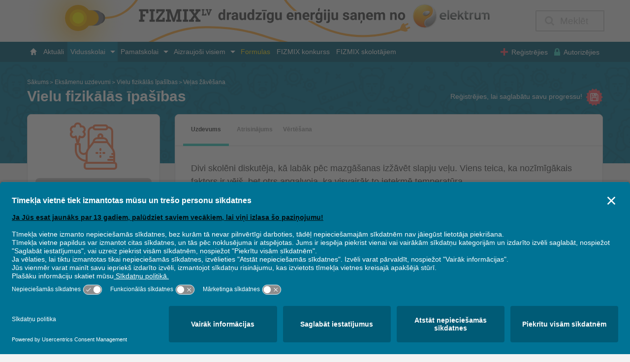

--- FILE ---
content_type: text/html; charset=UTF-8
request_url: https://www.fizmix.lv/eksamenu_uzdevumi/vielu-fizikalas-ipasibas-8/3212
body_size: 41426
content:
<!DOCTYPE html>
<html lang="lv" class="no-js" itemscope itemtype="https://schema.org/WebPage">
<head>
    <meta charset="utf-8">
<meta http-equiv="X-UA-Compatible" content="IE=edge">
<meta name="viewport" content="width=device-width, initial-scale=1">
<meta name="facebook-domain-verification" content="knsf040phvexis72gfi8ov77xgwxmh" />
<meta property="fb:app_id" content="321555667214960" />
<title>Fizmix: Veļas žāvēšana</title>
<meta name="description" content="2019. gada CE 3. daļas 3. uzdevums (6 punkti)" />
<meta name="author" content="Fizmix" />

<meta property="og:url" itemprop="url" content="https://www.fizmix.lv/eksamenu_uzdevumi/vielu-fizikalas-ipasibas-8/3212"/>
<meta property="og:type" content="article"/>
<meta property="og:title" itemprop="title" content="Veļas žāvēšana"/>
<meta property="og:site_name" content="Fizmix"/>
<meta property="og:description" itemprop="description" content="2019. gada CE 3. daļas 3. uzdevums (6 punkti)"/>
<meta property="og:image" itemprop="image" content="https://www.fizmix.lv/images/fizmix_theme.jpg"/>

<meta name="twitter:card" content="summary" />
<meta name="twitter:site" content="@fizmix" />
<meta name="twitter:title" content="Veļas žāvēšana" />
<meta name="twitter:description" content="2019. gada CE 3. daļas 3. uzdevums (6 punkti)" />
<meta name="twitter:image" content="https://www.fizmix.lv/images/fizmix_theme.jpg" />

<link rel="apple-touch-icon" sizes="180x180" href="/assets/icons/favicons/apple-touch-icon.png">
<link rel="icon" type="image/png" href="/assets/icons/favicons/favicon-32x32.png" sizes="32x32">
<link rel="icon" type="image/png" href="/assets/icons/favicons/favicon-16x16.png" sizes="16x16">
<link rel="manifest" href="/assets/icons/favicons/manifest.json">
<link rel="mask-icon" href="/assets/icons/favicons/safari-pinned-tab.svg" color="#5bbad5">
<link rel="shortcut icon" href="/assets/icons/favicons/favicon.ico">
<meta name="msapplication-config" content="/assets/icons/favicons/browserconfig.xml">
<meta name="theme-color" content="#ffffff">
<meta name="csrf-token" content="3VBP6IlGDfhQHYLKBqMu8kwlzLTl0kTdGfoD06PJ">

            <link href="https://www.fizmix.lv/assets/css/vendor.min.css?t=727c78a4" rel="stylesheet">
                <link href="https://www.fizmix.lv/assets/css/main.css?t=287b6375" rel="stylesheet">
            
<script src="https://www.fizmix.lv/vendor/modernizr/modernizr-custom.js"></script>
<script src="//use.edgefonts.net/lato:n3,n4,n7,n9:all.js"></script>


<script id="usercentrics-cmp" src="https://app.usercentrics.eu/browser-ui/latest/loader.js" data-settings-id="hPiqBCXjqs6-IY" async></script>

<script type="text/javascript">
    // create dataLayer
    window.dataLayer = window.dataLayer || [];
    function gtag() {
        dataLayer.push(arguments);
    }

    // set „denied" as default for both ad and analytics storage, as well as ad_user_data and ad_personalization,
    gtag("consent", "default", {
        ad_user_data: "denied",
        ad_personalization: "denied",
        ad_storage: "denied",
        analytics_storage: "denied",
        wait_for_update: 2000 // milliseconds to wait for update
    });

    // Enable ads data redaction by default [optional]
    gtag("set", "ads_data_redaction", true);
</script>

<script type="text/javascript" data-usercentrics="Google Tag Manager">
    // Google Tag Manager
    (function(w, d, s, l, i) {
        w[l] = w[l] || [];
        w[l].push({
            'gtm.start': new Date().getTime(),
            event: 'gtm.js'
        });
        var f = d.getElementsByTagName(s)[0],
            j = d.createElement(s),
            dl = l != 'dataLayer' ? '&l=' + l : '';
        j.async = true;
        j.src =
            'https://www.googletagmanager.com/gtm.js?id=' + i + dl;
        f.parentNode.insertBefore(j, f);
    })(window, document, 'script', 'dataLayer', 'GTM-TLGR4X');
</script>

</head>
<body class="is-guest">
    <!-- Google Tag Manager (noscript) -->
    <noscript><iframe src="https://www.googletagmanager.com/ns.html?id=GTM-TLGR4X"
    height="0" width="0" style="display:none;visibility:hidden"></iframe></noscript>
    <!-- End Google Tag Manager (noscript) -->
    <div class="browser-unsupported">Diemžēl tava Interneta pārlūkprogramma ir novecojusi un nevarēs parādīt šo lapu pilnvērtīgi. Lūdzu mēģini ar IE 10, Firefox 37, Opera 28, Chrome 41, Safari 8 vai jaunāku.</div>
    <noscript>
        <div class="browser-unsupported" style="display:block;">Fizmix mājaslapai ir nepiecišams JavaScript atbalsts. Lūdzu, iespējo to savā Interneta pārlūkprogrammā.</div>
    </noscript>

    <style>
    @media  screen and (min-width: 55em) {
        .top-bar .top-bar-title {
            width: 87%;
            height: 100%;
        }
    }

    .top-bar .logo-small {
        width: 87%;
        height: auto;
        vertical-align: middle;
        float: left;
        overflow: auto;
        margin-right: 0;
    }
    .top-bar .top-bar-title {
        width: 87%;
        /* height: 20px; */
        height: auto;
        /* line-height: 1; */
    }
    @media  screen and (min-width: 50.25em) {
        .hide-for-large-top-logo {
            display: none !important;
        }
    }
    @media  screen and (max-width: 50.1875em) {
        .show-for-large-top-logo {
            display: none !important;
        }
    }
    @media  screen and (min-width: 885px) {
        .top-bar .logo {
            width: 100%;
            height: 100%;
            display: block;
        }
    }
    .top-bar .logo {
        width: 95%;
        height: auto;
        vertical-align: middle;
    }
    @media  screen and (min-width: 66.25em) {
        .top-bar .top-bar-branding {
            position: relative;
        }
    }
    @media  screen and (min-width: 55em) {
        .top-bar .top-bar-branding {
            vertical-align: middle;
            width: 100%;
            height: 100%;
        }
    }
    @media  screen and (min-width: 55em) {
        .top-bar {
            height: fit-content;
        }
    }
    .top-bar .top-bar-branding {
        margin: 0;
        padding: 0;
        max-width: 1240px;
        position: relative;
        margin-right: auto;
        margin-left: auto;
        top: 0;
        width: auto;
        z-index: 100;
        background-color: #f2f2f2;
        vertical-align: middle;
        height: auto;
    }
    .float-right-top-logo {
        float: right !important;
        display: -webkit-box;
        display: -ms-flexbox;
        display: flex;
        position: absolute;
        top: 0;
        right: 0;
        bottom: 0;
        padding: 0 2rem 0 0;
        -webkit-box-align: center;
        -ms-flex-align: center;
        align-items: center;
        -webkit-transition: width 0.3s 
        ease-in-out;
        -o-transition: width 0.3s ease-in-out;
        transition: width 0.3s 
        ease-in-out;
    }
    .top-bar .top-bar-navigation .wrapper {
        display: -webkit-box;
        display: -ms-flexbox;
        max-width: 1170px;
        display: table;
        margin-right: auto;
        margin-left: auto;
        -webkit-box-orient: vertical;
        -webkit-box-direction: normal;
        -ms-flex-direction: column;
        flex-direction: column;
    }
    @media  screen and (min-width: 66.25em) {
        .top-bar .top-bar-navigation .wrapper {
            display: block;
        }
    }
 
</style>

<div class="top-bar">
    <div class="top-bar-branding clearfix">
        <!-- Added /changed lines within application FIZ-212 -->
        <div class="top-bar-title">
            <a href="https://www.fizmix.lv"><svg xmlns="http://www.w3.org/2000/svg" version="1.2" viewBox="0 0 500 100" width="500" height="100" class="logo-small hide-for-large-top-logo" title="Fizmix &amp; Elektrum logo">
	<title>FizmixElektrumLogoSmall</title>
	<defs>
		<image width="500" height="100" id="img1" href="[data-uri]"/>
	</defs>
	<style>
	</style>
	<use id="Background" href="#img1" x="0" y="0"/>
</svg></a>
            <a href="https://www.fizmix.lv"><svg xmlns="http://www.w3.org/2000/svg" xmlns:xlink="http://www.w3.org/1999/xlink" viewBox="0 0 1200 100" class="logo show-for-large-top-logo" title="Fizmix &amp; Elektrum logo"><defs><style>.a{isolation:isolate;}.b{fill:#ffae40;}.c{fill:none;}.d{fill:url(#a);}.e{fill:#5b5c5d;}.f{fill:#78797b;}.g{fill:#f0a808;}.h{fill:#fcc700;}.i{fill:#fff200;}.j{fill:#414242;}.k{fill:url(#b);}.l{opacity:0.3;}.l,.o,.q,.t,.v,.w,.z{mix-blend-mode:multiply;}.m{fill:url(#c);}.n{fill:url(#d);}.o{opacity:0.2;fill:url(#e);}.p{fill:url(#f);}.q{fill:url(#g);}.r{fill:url(#h);}.s{fill:url(#i);}.t{fill:url(#j);}.u{fill:url(#k);}.v{opacity:0.25;fill:url(#l);}.w{fill:#e7cc1f;opacity:0.45;}.x{fill:url(#m);}.y{fill:url(#n);}.z{opacity:0.08;fill:url(#o);}</style><radialGradient id="a" cx="187.84" cy="582.67" r="145.55" gradientTransform="translate(6.18 -483.35) scale(0.8 0.91)" gradientUnits="userSpaceOnUse"><stop offset="0" stop-color="#f5a11d" stop-opacity="0.7"/><stop offset="0.02" stop-color="#f5a31c" stop-opacity="0.67"/><stop offset="0.2" stop-color="#f7ae13" stop-opacity="0.47"/><stop offset="0.38" stop-color="#f9b70c" stop-opacity="0.3"/><stop offset="0.55" stop-color="#fabe07" stop-opacity="0.17"/><stop offset="0.71" stop-color="#fbc303" stop-opacity="0.08"/><stop offset="0.86" stop-color="#fcc601" stop-opacity="0.02"/><stop offset="1" stop-color="#fcc700" stop-opacity="0"/></radialGradient><linearGradient id="b" x1="1081.7" y1="47.08" x2="1081.7" y2="26.42" gradientUnits="userSpaceOnUse"><stop offset="0" stop-color="#434948"/><stop offset="0.89" stop-color="#898e8f"/></linearGradient><radialGradient id="c" cx="975.32" cy="-0.33" r="64.86" gradientUnits="userSpaceOnUse"><stop offset="0" stop-color="#fff249"/><stop offset="1" stop-color="#f37920"/></radialGradient><radialGradient id="d" cx="977.93" cy="11.01" r="32.98" gradientUnits="userSpaceOnUse"><stop offset="0" stop-color="#f0e18b" stop-opacity="0.5"/><stop offset="0.34" stop-color="#f0e18b" stop-opacity="0.45"/><stop offset="0.94" stop-color="#ecac20" stop-opacity="0"/></radialGradient><linearGradient id="e" x1="1001.85" y1="12.47" x2="999.07" y2="22.86" gradientUnits="userSpaceOnUse"><stop offset="0" stop-color="#e9b522" stop-opacity="0.65"/><stop offset="0.64" stop-color="#e48526" stop-opacity="0.3"/><stop offset="0.98" stop-color="#e26e28" stop-opacity="0.13"/><stop offset="1" stop-color="#e26e28" stop-opacity="0.12"/></linearGradient><radialGradient id="f" cx="971.73" cy="30.59" r="29.49" gradientUnits="userSpaceOnUse"><stop offset="0.07" stop-color="#fff" stop-opacity="0"/><stop offset="0.13" stop-color="#fffde5" stop-opacity="0.11"/><stop offset="0.23" stop-color="#fffac4" stop-opacity="0.26"/><stop offset="0.32" stop-color="#fff8ac" stop-opacity="0.36"/><stop offset="0.4" stop-color="#fff69d" stop-opacity="0.43"/><stop offset="0.46" stop-color="#fff698" stop-opacity="0.45"/><stop offset="0.53" stop-color="#fff69c" stop-opacity="0.43"/><stop offset="0.61" stop-color="#fff7a9" stop-opacity="0.38"/><stop offset="0.69" stop-color="#fff9be" stop-opacity="0.28"/><stop offset="0.78" stop-color="#fffcdb" stop-opacity="0.16"/><stop offset="0.87" stop-color="#fff" stop-opacity="0"/></radialGradient><linearGradient id="g" x1="983.14" y1="32.4" x2="1000.25" y2="32.4" gradientUnits="userSpaceOnUse"><stop offset="0" stop-color="#a76b29"/><stop offset="0.31" stop-color="#a76b29"/><stop offset="0.44" stop-color="#a56b29" stop-opacity="0.9"/><stop offset="0.68" stop-color="#9f6b29" stop-opacity="0.63"/><stop offset="1" stop-color="#976b29" stop-opacity="0.23"/></linearGradient><radialGradient id="h" cx="994.27" cy="24.09" r="16.88" gradientUnits="userSpaceOnUse"><stop offset="0.08" stop-color="#fff"/><stop offset="0.87" stop-color="#888"/></radialGradient><radialGradient id="i" cx="983.8" cy="25.27" r="16.65" gradientUnits="userSpaceOnUse"><stop offset="0.08" stop-color="#fff"/><stop offset="1" stop-color="#6b6b6b"/></radialGradient><radialGradient id="j" cx="996.86" cy="27.14" r="14.4" gradientUnits="userSpaceOnUse"><stop offset="0" stop-color="#fff"/><stop offset="0.21" stop-color="#d8d8d8"/><stop offset="0.4" stop-color="#bbb"/><stop offset="0.56" stop-color="#a9a9a9"/><stop offset="0.68" stop-color="#a3a3a3"/><stop offset="1" stop-color="#787878"/></radialGradient><linearGradient id="k" x1="978.57" y1="63.87" x2="994.59" y2="12.67" gradientUnits="userSpaceOnUse"><stop offset="0" stop-color="#e55a25"/><stop offset="0.09" stop-color="#e56f24" stop-opacity="0.82"/><stop offset="0.28" stop-color="#e69821" stop-opacity="0.47"/><stop offset="0.44" stop-color="#e7b620" stop-opacity="0.22"/><stop offset="0.56" stop-color="#e7c81e" stop-opacity="0.06"/><stop offset="0.62" stop-color="#e7cf1e" stop-opacity="0"/><stop offset="1" stop-color="#e7cf1e" stop-opacity="0"/></linearGradient><linearGradient id="l" x1="977.57" y1="48.85" x2="1022.68" y2="28.62" gradientUnits="userSpaceOnUse"><stop offset="0" stop-color="#c76528"/><stop offset="0.57" stop-color="#d76c29" stop-opacity="0.51"/><stop offset="1" stop-color="#e3712a" stop-opacity="0.12"/></linearGradient><radialGradient id="m" cx="997.29" cy="21.88" r="41.73" gradientUnits="userSpaceOnUse"><stop offset="0" stop-color="#fff"/><stop offset="0.35" stop-color="#d4d4d4"/><stop offset="0.88" stop-color="#8a8a8a"/></radialGradient><radialGradient id="n" cx="1004.04" cy="18.28" r="47.12" gradientUnits="userSpaceOnUse"><stop offset="0.07" stop-color="#fff"/><stop offset="0.23" stop-color="#f6f6f6"/><stop offset="0.5" stop-color="#dcddde"/><stop offset="0.77" stop-color="#bdbfc1"/><stop offset="1" stop-color="#9c9ea1"/></radialGradient><linearGradient id="o" x1="986.62" y1="63.68" x2="987.76" y2="30.89" gradientUnits="userSpaceOnUse"><stop offset="0.08" stop-color="#fff" stop-opacity="0"/><stop offset="0.69" stop-color="#020202" stop-opacity="0.8"/><stop offset="1" stop-color="#020202" stop-opacity="0.8"/></linearGradient></defs><title>Banneris 01</title><g class="a"><path class="b" d="M304.65,0c-9,13.62-24.87,31.22-50,40.41-13,4.74-32.3,5.35-41.34,5.35-1.89,0-3.33,0-4.17,0a2.5,2.5,0,1,1,.12-5c4.7.11,28.85.42,43.68-5C275.14,27.6,289.73,12.52,298.59,0Z"/><path class="b" d="M661.67,100H642.79q-3.07-.81-6.15-1.57c-9.68-2.42-19-5.42-28.82-8.6C575.41,79.36,538.68,67.5,464.71,67.5c-42.81,0-81.34,12-123.75,32.5h-11.3c46.67-23.52,88.24-37.5,135-37.5,74.76,0,113.51,12.51,144.65,22.57,9.76,3.15,19,6.13,28.49,8.5Q649.79,96.56,661.67,100Z"/><rect class="c" width="1200" height="100"/><path class="b" d="M951.2,67.52l-6.29,3.08,1.55,3.16s-4.08,2.66-7.92,1.65a40.35,40.35,0,0,0-5.95-1.59,4.24,4.24,0,0,1-2.08-.81c-9.45,3.64-33.38,11.69-66,14.66q-12.31,1.13-24.37,1.12c-36.39,0-70.81-7.66-102.61-22.88-10.31-4.94-20-10.18-29-15.64a11.57,11.57,0,0,0,2.45-.82,11.34,11.34,0,0,0,1.82-1.08v1.89h5.55Q728.5,56,739.71,61.4c38,18.18,79.84,25.34,124.37,21.29,31.66-2.88,54.86-10.61,64.26-14.19a4.44,4.44,0,0,1,.65-2.23,45.85,45.85,0,0,0,2.34-5.58c1.55-3.65,6.12-5.26,6.12-5.26L939,58.56l6.27-3.05a1.91,1.91,0,0,1,2.63.9A2,2,0,0,1,947,59l-6.28,3.08,2.42,4.94L949.44,64a2,2,0,0,1,2.65.91A2,2,0,0,1,951.2,67.52Z"/><path class="b" d="M682.9,26.14h-7.67A137.47,137.47,0,0,1,657,7l-5-7h6l3,4A140,140,0,0,0,682.9,26.14Z"/><rect class="d" width="318" height="100"/><rect class="e" x="191.34" y="29.12" width="35.21" height="27.62" rx="13.81"/><rect class="f" x="175.34" y="24.51" width="46.95" height="36.82" rx="18.41"/><circle class="g" cx="162.46" cy="42.93" r="31.3"/><rect class="g" x="164.3" y="24.51" width="46.95" height="36.82" rx="18.41"/><circle class="h" cx="162.46" cy="42.93" r="20.54"/><circle class="i" cx="162.46" cy="42.93" r="13.54"/><polygon class="j" points="319.83 47.08 319.83 52.14 307.22 52.14 307.22 47.08 310.43 47.08 310.43 27.18 307.22 27.18 307.22 22.16 329.4 22.16 329.4 31.65 324.17 31.65 324.17 27.18 316.24 27.18 316.24 34.35 321.79 34.35 321.79 39.41 316.24 39.41 316.24 47.08 319.83 47.08"/><polygon class="j" points="344.68 47.08 344.68 52.14 332.07 52.14 332.07 47.08 335.32 47.08 335.32 27.18 332.07 27.18 332.07 22.16 344.68 22.16 344.68 27.18 341.18 27.18 341.18 47.08 344.68 47.08"/><polygon class="j" points="352.91 27.26 352.91 31.65 348.18 31.65 348.18 22.16 368.46 22.16 368.46 26.97 353.58 47.08 363.15 47.08 363.15 42.66 368.38 42.66 368.38 52.14 347.43 52.14 347.43 46.96 362.48 27.26 352.91 27.26"/><polygon class="j" points="379.81 47.08 383.31 47.08 383.31 52.14 371.13 52.14 371.13 47.08 374.33 47.08 374.33 27.18 371.13 27.18 371.13 22.16 382.43 22.16 389.72 43.96 396.97 22.16 408.27 22.16 408.27 27.18 405.07 27.18 405.07 47.08 408.27 47.08 408.27 52.14 396.09 52.14 396.09 47.08 399.59 47.08 399.59 28.95 391.96 52.14 387.53 52.14 379.81 29.12 379.81 47.08"/><polygon class="j" points="424.09 47.08 424.09 52.14 411.48 52.14 411.48 47.08 414.73 47.08 414.73 27.18 411.48 27.18 411.48 22.16 424.09 22.16 424.09 27.18 420.59 27.18 420.59 47.08 424.09 47.08"/><polygon class="j" points="453.36 47.17 453.36 52.14 441.63 52.14 441.63 47.17 443.87 47.17 439.7 41.18 435.23 47.17 437.75 47.17 437.75 52.14 426.08 52.14 426.08 47.17 429.19 47.17 436.66 36.92 429.83 27.18 426.67 27.18 426.67 22.16 438.39 22.16 438.39 27.18 435.86 27.18 439.78 32.66 443.79 27.18 441.55 27.18 441.55 22.16 453.27 22.16 453.27 27.18 450.15 27.18 442.9 36.96 450.24 47.17 453.36 47.17"/><polygon class="j" points="464.78 34.43 464.78 32.25 467.35 32.25 467.35 36.92 456.43 36.92 456.43 34.43 458.01 34.43 458.01 24.63 456.43 24.63 456.43 22.16 462.64 22.16 462.64 24.63 460.9 24.63 460.9 34.43 464.78 34.43"/><polygon class="j" points="474.1 24.63 474.1 22.16 480.29 22.16 480.29 24.63 478.57 24.63 474.17 36.92 472.13 36.92 467.73 24.63 465.99 24.63 465.99 22.16 472.19 22.16 472.19 24.63 470.7 24.63 473.15 32 475.56 24.63 474.1 24.63"/><path class="k" d="M1030.55,30a7.87,7.87,0,0,0-5.76,2.4,8.55,8.55,0,0,0-2.4,6.3,8.35,8.35,0,0,0,2.19,6.13,8,8,0,0,0,6,2.21l5.3,0,1-3.2-5.75,0a4.9,4.9,0,0,1-3.35-1.09,4.12,4.12,0,0,1-1.34-3h11.72a10.6,10.6,0,0,0,.33-2.15,7.29,7.29,0,0,0-2.16-5.42,7.85,7.85,0,0,0-5.74-2.13m-4,6.81q.8-3.62,4.07-3.61,3.6,0,4,3.61ZM1055.37,30a7.83,7.83,0,0,0-5.75,2.4,8.55,8.55,0,0,0-2.4,6.3,8.31,8.31,0,0,0,2.18,6.13,8,8,0,0,0,5.95,2.21l5.3,0,1-3.2-5.76,0a4.87,4.87,0,0,1-3.34-1.09,4.13,4.13,0,0,1-1.35-3H1063a10.42,10.42,0,0,0,.32-2.15,7.29,7.29,0,0,0-2.16-5.42,7.81,7.81,0,0,0-5.74-2.13m-4,6.81q.8-3.62,4.09-3.61,3.58,0,4,3.61ZM1041,46.76h3.84V24.2L1041,24Zm38.58-16.42h-4.62l-5.47,6.31V25.49l-3.84-.2V46.76h3.84V41.28l1.84-2,4.82,7.43h4.56L1074,36.57Zm7.31,12.77a4.25,4.25,0,0,1-.56-2.5V33.43h4.51V30.34h-4.51v-4l-3.83-.21v4.18h0l-2.54,3.09h2.54v8.3a5.48,5.48,0,0,0,1.32,4,4.93,4.93,0,0,0,3.77,1.4,13.72,13.72,0,0,0,3.27-.33V43.37a4.66,4.66,0,0,1-2,.47,2.28,2.28,0,0,1-1.93-.73m10.78-11.26V30.34h-3.83V46.76h3.83V37.41a4.42,4.42,0,0,1,1-2.95,3.09,3.09,0,0,1,2.37-1.22,4,4,0,0,1,1.75.39V30.07q-.4,0-.87,0a5.43,5.43,0,0,0-4.28,1.81M1116,41.63a3.4,3.4,0,0,1-1.49,1.56,4.61,4.61,0,0,1-2.42.68c-1.9,0-2.83-1.06-2.83-3.16V30.34h-3.84V41c0,4,1.9,6.08,5.72,6.08a8,8,0,0,0,2.62-.5A7,7,0,0,0,1116,45.4v1.38h3.83V30.34H1116Zm23.48-10A5.67,5.67,0,0,0,1135.2,30a7.47,7.47,0,0,0-2.57.47,5.16,5.16,0,0,0-2,1.3A6.41,6.41,0,0,0,1125.7,30a5.37,5.37,0,0,0-3.65,1.31v3.53a3.53,3.53,0,0,1,1.16-1.1,3,3,0,0,1,1.58-.54,3,3,0,0,1,2.12.71,2.58,2.58,0,0,1,.74,1.93V46.76h3.83V34.92a3.33,3.33,0,0,1,2.78-1.68c1.94,0,2.9,1.08,2.9,3.23V46.76H1141V35.93a5.92,5.92,0,0,0-1.53-4.32"/><image class="l" width="63" height="63" transform="translate(956.3 8.3)" xlink:href="[data-uri]"/><path class="m" d="M959.68,37.76c0,14.82,12,27.32,26.83,27.32s26.82-12.5,26.82-27.32a26.83,26.83,0,0,0-53.65,0"/><path class="n" d="M959.7,35.07a27.84,27.84,0,0,0,17.61,6.23,28,28,0,0,0,27.56-23A26.92,26.92,0,0,0,959.7,35.07"/><path class="o" d="M1006.08,22l-1.71-3.94-2.6-2.23a13.8,13.8,0,0,0-6.91-2.62c4.1,1.12,8.5,5.66,11.22,8.79"/><path class="p" d="M961.29,41.93a29,29,0,0,1,29-29,30.24,30.24,0,0,1,4.59.36,27.18,27.18,0,0,0-31.77,38.93,28.86,28.86,0,0,1-1.86-10.25"/><path class="q" d="M988.52,27.63c-3.89,1.52-6.18,5-5.12,7.73s5.1,3.74,9,2.22,8.77-6.2,7.7-8.95c-.59-1.5-2.83-2.11-5.36-2.11a18.09,18.09,0,0,0-6.22,1.11"/><path class="r" d="M987.93,27.28c-3.78,1.48-6,4.78-5,7.38s4.91,3.52,8.69,2.05,8.54-6,7.53-8.57c-.54-1.4-2.64-2-5-2a18.07,18.07,0,0,0-6.16,1.1"/><path class="s" d="M987.23,27.18c-3.78,1.48-6,4.78-5,7.39.64,1.63,2.41,2.61,4.58,2.73a4.39,4.39,0,0,1-3.18-2.52c-1-2.6,1.23-5.91,5-7.38a17.64,17.64,0,0,1,7.28-1.06,11.08,11.08,0,0,0-2.54-.26,18,18,0,0,0-6.14,1.1"/><path class="t" d="M992.1,36.18a9.72,9.72,0,0,1-3,1.15h0a10.49,10.49,0,0,0,2.54-.63c3.42-1.34,7.64-5.13,7.67-7.77v-.06a2.26,2.26,0,0,0-.14-.74,2.11,2.11,0,0,0-.57-.8c-.08,2.89-3.42,7.06-6.47,8.84"/><path class="u" d="M960.85,30.22A26.92,26.92,0,1,0,986.5,11.43a26.9,26.9,0,0,0-25.65,18.79"/><path class="v" d="M1001.46,15.64c3.51,3.2,5.69,7.45,4.27,13.8-1.5,6.71-5.22,10.16-10.44,12.86s-10.4,5.77-10.95,12.33c-.47,5.51,1.71,9.3,5.71,10.19a27.92,27.92,0,0,0,17.58-10.93A27.24,27.24,0,0,0,1002,16.05a4.54,4.54,0,0,0-.58-.41Z"/><path class="w" d="M1012.79,44.58a26.24,26.24,0,0,0,.05-12.73,26.42,26.42,0,0,1-.12,11.86,27,27,0,0,1-52.44.12,27,27,0,0,0,52.51.75"/><path class="x" d="M1006.27,29.36c-1.36,6.74-5,10.27-10.18,13.07s-10,5.55-10.42,12.13c-.36,5.51,2.35,8.64,5.83,10.12a27,27,0,0,0,10.78-48.6c-.2-.13-.39-.23-.58-.36,3.58,3.13,5.86,7.25,4.57,13.64"/><path class="y" d="M1006.27,29.36c-1.36,6.74-5,10.27-10.18,13.07s-10,5.55-10.42,12.13c-.36,5.51,2.35,8.64,5.83,10.12a26.55,26.55,0,0,0,5.36-1.57c-4.79-.13-8.44-2.62-8.44-7.41,0-6.7,4.65-9.89,9.45-12.79,5.66-3.4,8.23-6.81,9.15-13.72.79-5.92-1.16-9.83-4.27-12.75-.17-.12-.32-.24-.47-.36s-.38-.22-.57-.35c3.58,3.14,5.85,7.24,4.56,13.63"/><path class="z" d="M975.8,49.45a57.23,57.23,0,0,1-14.45-1.83,26.71,26.71,0,0,0,24.93,17.21,27.05,27.05,0,0,0,27.06-27,27.46,27.46,0,0,0-.43-4.83c-5.6,9.56-20,16.5-37.11,16.5"/><path class="j" d="M496,38.57a10.88,10.88,0,0,1,1.9-6.75,6.15,6.15,0,0,1,5.19-2.51,5.56,5.56,0,0,1,4.37,2V22h4.86V47.76h-4.37l-.24-1.93A5.67,5.67,0,0,1,503,48.09a6.15,6.15,0,0,1-5.13-2.52A11.25,11.25,0,0,1,496,38.57Zm4.83.36a7.12,7.12,0,0,0,.89,3.9,2.88,2.88,0,0,0,2.58,1.36,3.23,3.23,0,0,0,3.16-1.89V35.14a3.19,3.19,0,0,0-3.13-1.9Q500.81,33.24,500.8,38.93Z"/><path class="j" d="M526.22,34.18a13,13,0,0,0-1.75-.13c-1.83,0-3,.62-3.59,1.86V47.76H516V29.64h4.57l.13,2.16a4.49,4.49,0,0,1,4-2.49,4.9,4.9,0,0,1,1.5.22Z"/><path class="j" d="M538.54,47.76a5.23,5.23,0,0,1-.49-1.63,5.83,5.83,0,0,1-4.57,2,6.43,6.43,0,0,1-4.41-1.54,4.93,4.93,0,0,1-1.75-3.88,5.13,5.13,0,0,1,2.13-4.42,10.52,10.52,0,0,1,6.17-1.56h2.23v-1a3,3,0,0,0-.64-2,2.52,2.52,0,0,0-2-.76,2.92,2.92,0,0,0-1.92.59,2,2,0,0,0-.69,1.6h-4.84a4.91,4.91,0,0,1,1-2.91,6.44,6.44,0,0,1,2.75-2.1,10,10,0,0,1,4-.76A7.93,7.93,0,0,1,540.74,31a5.89,5.89,0,0,1,2,4.73v7.85a8.89,8.89,0,0,0,.72,3.9v.29Zm-4-3.37a4.24,4.24,0,0,0,2-.47,3.16,3.16,0,0,0,1.34-1.29V39.52H536q-3.63,0-3.87,2.51v.29a2,2,0,0,0,.63,1.49A2.5,2.5,0,0,0,534.54,44.39Z"/><path class="j" d="M557.27,45.92a6.08,6.08,0,0,1-5,2.17,5.73,5.73,0,0,1-4.44-1.67,7.2,7.2,0,0,1-1.57-4.91V29.64h4.84V41.36c0,1.89.86,2.83,2.58,2.83a3.49,3.49,0,0,0,3.38-1.71V29.64H562V47.76H557.4Z"/><path class="j" d="M564.85,38.57a11,11,0,0,1,1.9-6.75,6.18,6.18,0,0,1,5.2-2.51,5.57,5.57,0,0,1,4.37,2V22h4.85V47.76h-4.36l-.24-1.93a5.68,5.68,0,0,1-4.65,2.26,6.15,6.15,0,0,1-5.13-2.52A11.25,11.25,0,0,1,564.85,38.57Zm4.84.36a7.12,7.12,0,0,0,.89,3.9,2.88,2.88,0,0,0,2.58,1.36,3.23,3.23,0,0,0,3.16-1.89V35.14a3.2,3.2,0,0,0-3.13-1.9Q569.69,33.24,569.69,38.93Z"/><path class="j" d="M590.48,43.86h8.86v3.9h-15V44.81l8.53-11.27h-8.27v-3.9h14.51v2.85Z"/><path class="j" d="M611,26.5H599.47V23.7H611Zm-3.43,21.26h-4.84V29.64h4.84Z"/><path class="j" d="M611.06,38.57a10.66,10.66,0,0,1,2-6.72,6.44,6.44,0,0,1,5.35-2.54,5.66,5.66,0,0,1,4.64,2l.2-1.71h4.38V47.15a7.74,7.74,0,0,1-1.08,4.14,7,7,0,0,1-3,2.68,10.69,10.69,0,0,1-4.58.92,10,10,0,0,1-3.89-.8A6.88,6.88,0,0,1,612.16,52l2.14-2.94a5.68,5.68,0,0,0,4.39,2,4.16,4.16,0,0,0,3-1,3.87,3.87,0,0,0,1.07-2.92v-1a5.62,5.62,0,0,1-4.41,1.89,6.43,6.43,0,0,1-5.28-2.55,10.64,10.64,0,0,1-2-6.77Zm4.83.36a6.58,6.58,0,0,0,1,3.86,3.15,3.15,0,0,0,2.71,1.4,3.36,3.36,0,0,0,3.17-1.66V34.9a3.37,3.37,0,0,0-3.13-1.66,3.17,3.17,0,0,0-2.74,1.43A7.48,7.48,0,0,0,615.89,38.93Z"/><path class="j" d="M642.18,45.92a6.08,6.08,0,0,1-5,2.17,5.73,5.73,0,0,1-4.44-1.67,7.15,7.15,0,0,1-1.57-4.91V29.64h4.84V41.36c0,1.89.86,2.83,2.58,2.83A3.49,3.49,0,0,0,642,42.48V29.64h4.85V47.76h-4.55Z"/><path class="j" d="M667.39,48.09a8.89,8.89,0,0,1-6.49-2.44,8.68,8.68,0,0,1-2.5-6.51v-.47a11,11,0,0,1,1.05-4.88,7.79,7.79,0,0,1,3-3.32,8.44,8.44,0,0,1,4.41-1.16,7.51,7.51,0,0,1,5.85,2.34,9.51,9.51,0,0,1,2.14,6.65v2H663.3a4.49,4.49,0,0,0,1.42,2.85,4.28,4.28,0,0,0,3,1.07,5.19,5.19,0,0,0,4.36-2l2.38,2.66a7.28,7.28,0,0,1-2.94,2.4A9.77,9.77,0,0,1,667.39,48.09Zm-.56-14.88a3,3,0,0,0-2.33,1A5,5,0,0,0,663.35,37h6.73v-.39a3.59,3.59,0,0,0-.87-2.5A3.12,3.12,0,0,0,666.83,33.21Z"/><path class="j" d="M682,29.64l.15,2.1a6.31,6.31,0,0,1,5.2-2.43A5.26,5.26,0,0,1,691.68,31a7.93,7.93,0,0,1,1.44,5.06v11.7h-4.84V36.17a3.11,3.11,0,0,0-.67-2.23,3,3,0,0,0-2.23-.7A3.32,3.32,0,0,0,682.32,35V47.76h-4.84V29.64Z"/><path class="j" d="M705.12,48.09a8.89,8.89,0,0,1-6.49-2.44,8.72,8.72,0,0,1-2.5-6.51v-.47a10.84,10.84,0,0,1,1.06-4.88,7.7,7.7,0,0,1,3-3.32,8.44,8.44,0,0,1,4.41-1.16,7.55,7.55,0,0,1,5.86,2.34,9.56,9.56,0,0,1,2.13,6.65v2H701a4.43,4.43,0,0,0,1.41,2.85,4.3,4.3,0,0,0,3,1.07,5.23,5.23,0,0,0,4.37-2l2.38,2.66a7.31,7.31,0,0,1-3,2.4A9.74,9.74,0,0,1,705.12,48.09Zm-.55-14.88a3,3,0,0,0-2.34,1A5,5,0,0,0,701.09,37h6.73v-.39a3.68,3.68,0,0,0-.87-2.5A3.13,3.13,0,0,0,704.57,33.21Z"/><path class="j" d="M725.49,34.18a13,13,0,0,0-1.74-.13q-2.75,0-3.6,1.86V47.76h-4.83V29.64h4.57L720,31.8a4.47,4.47,0,0,1,4-2.49,4.92,4.92,0,0,1,1.51.22Z"/><path class="j" d="M726.8,38.57a10.66,10.66,0,0,1,2-6.72,6.46,6.46,0,0,1,5.35-2.54,5.65,5.65,0,0,1,4.64,2l.2-1.71h4.39V47.15a7.74,7.74,0,0,1-1.08,4.14,7,7,0,0,1-3,2.68,10.77,10.77,0,0,1-4.59.92,9.91,9.91,0,0,1-3.88-.8A6.92,6.92,0,0,1,727.9,52l2.15-2.94a5.64,5.64,0,0,0,4.38,2,4.14,4.14,0,0,0,3-1,3.87,3.87,0,0,0,1.07-2.92v-1a5.6,5.6,0,0,1-4.4,1.89,6.4,6.4,0,0,1-5.28-2.55,10.58,10.58,0,0,1-2-6.77Zm4.84.36a6.58,6.58,0,0,0,1,3.86,3.14,3.14,0,0,0,2.71,1.4,3.34,3.34,0,0,0,3.16-1.66V34.9a3.37,3.37,0,0,0-3.13-1.66,3.18,3.18,0,0,0-2.74,1.43A7.49,7.49,0,0,0,731.64,38.93Zm3.73-20,2.5,1.31a8.87,8.87,0,0,0-1.13,4.17v2.24H733V24.34a8,8,0,0,1,.68-3.17A5.06,5.06,0,0,1,735.37,19Z"/><path class="j" d="M747,25a2.34,2.34,0,0,1,.73-1.79,2.71,2.71,0,0,1,2-.71,2.76,2.76,0,0,1,2,.71,2.34,2.34,0,0,1,.73,1.79,2.37,2.37,0,0,1-.74,1.8,3.09,3.09,0,0,1-3.94,0A2.37,2.37,0,0,1,747,25Zm5.14,22.8h-4.86V29.64h4.86Z"/><path class="j" d="M761.29,29.64V48.75a6.49,6.49,0,0,1-1.6,4.66,6,6,0,0,1-4.58,1.66,9.86,9.86,0,0,1-2.4-.28V51a9.14,9.14,0,0,0,1.53.15c1.46,0,2.19-.78,2.19-2.33V29.64ZM756,25a2.38,2.38,0,0,1,.73-1.79,3.13,3.13,0,0,1,4,0,2.55,2.55,0,0,1,0,3.59,3.07,3.07,0,0,1-3.93,0A2.35,2.35,0,0,1,756,25Z"/><path class="j" d="M775.92,45.92a6.08,6.08,0,0,1-5,2.17,5.73,5.73,0,0,1-4.44-1.67A7.15,7.15,0,0,1,765,41.51V29.64h4.84V41.36c0,1.89.86,2.83,2.58,2.83a3.5,3.5,0,0,0,3.38-1.71V29.64h4.85V47.76h-4.55Z"/><path class="j" d="M802.6,42.75a1.56,1.56,0,0,0-.88-1.4,10.06,10.06,0,0,0-2.82-.91q-6.46-1.35-6.46-5.49a5,5,0,0,1,2-4,8.1,8.1,0,0,1,5.23-1.61,8.71,8.71,0,0,1,5.52,1.62,5.15,5.15,0,0,1,2.06,4.22h-4.83a2.35,2.35,0,0,0-.67-1.71,2.82,2.82,0,0,0-2.1-.68,2.9,2.9,0,0,0-1.89.55,1.77,1.77,0,0,0-.67,1.41,1.5,1.5,0,0,0,.76,1.29,7.86,7.86,0,0,0,2.57.86,21.22,21.22,0,0,1,3.05.81c2.56.94,3.83,2.56,3.83,4.87a4.71,4.71,0,0,1-2.12,4,9.19,9.19,0,0,1-5.49,1.53,9.63,9.63,0,0,1-4.05-.81,6.77,6.77,0,0,1-2.77-2.23,5.22,5.22,0,0,1-1-3h4.59a2.49,2.49,0,0,0,.95,2,3.76,3.76,0,0,0,2.38.69,3.54,3.54,0,0,0,2.1-.53A1.65,1.65,0,0,0,802.6,42.75Z"/><path class="j" d="M820.91,47.76a5.52,5.52,0,0,1-.48-1.63,5.85,5.85,0,0,1-4.57,2,6.39,6.39,0,0,1-4.41-1.54,4.93,4.93,0,0,1-1.75-3.88,5.13,5.13,0,0,1,2.13-4.42A10.52,10.52,0,0,1,818,36.69h2.23v-1a3,3,0,0,0-.65-2,2.5,2.5,0,0,0-2-.76,2.9,2.9,0,0,0-1.92.59,2,2,0,0,0-.69,1.6H810.1a4.85,4.85,0,0,1,1-2.91,6.44,6.44,0,0,1,2.75-2.1,10,10,0,0,1,4-.76A8,8,0,0,1,823.12,31a5.89,5.89,0,0,1,2,4.73v7.85a8.61,8.61,0,0,0,.72,3.9v.29Zm-4-3.37a4.25,4.25,0,0,0,2-.47,3.16,3.16,0,0,0,1.34-1.29V39.52h-1.81q-3.63,0-3.87,2.51v.29a2,2,0,0,0,.63,1.49A2.49,2.49,0,0,0,816.91,44.39Z"/><path class="j" d="M833.25,29.64l.15,2.1a6.33,6.33,0,0,1,5.21-2.43A5.22,5.22,0,0,1,842.89,31a7.87,7.87,0,0,1,1.44,5.06v11.7H839.5V36.17a3.16,3.16,0,0,0-.67-2.23,3,3,0,0,0-2.23-.7A3.32,3.32,0,0,0,833.54,35V47.76H828.7V29.64Zm2.65,26.59-2.4-1.32a7.86,7.86,0,0,0,1.28-4.06V49.13h3.54v1.19a9.11,9.11,0,0,1-2.42,5.91Z"/><path class="j" d="M856.34,48.09a8.89,8.89,0,0,1-6.49-2.44,8.68,8.68,0,0,1-2.5-6.51v-.47a11,11,0,0,1,1-4.88,7.79,7.79,0,0,1,3-3.32,8.44,8.44,0,0,1,4.41-1.16,7.51,7.51,0,0,1,5.85,2.34,9.56,9.56,0,0,1,2.14,6.65v2H852.25a4.49,4.49,0,0,0,1.42,2.85,4.27,4.27,0,0,0,3,1.07,5.21,5.21,0,0,0,4.37-2l2.38,2.66a7.28,7.28,0,0,1-2.94,2.4A9.77,9.77,0,0,1,856.34,48.09Zm-.55-14.88a3,3,0,0,0-2.34,1A5,5,0,0,0,852.3,37H859v-.39a3.59,3.59,0,0,0-.87-2.5A3.11,3.11,0,0,0,855.79,33.21Z"/><path class="j" d="M871.07,29.64l.15,2a6.37,6.37,0,0,1,5.21-2.36,4.83,4.83,0,0,1,4.8,2.76,6.22,6.22,0,0,1,5.44-2.76A5.4,5.4,0,0,1,891.06,31a7.86,7.86,0,0,1,1.44,5.16V47.76h-4.86V36.21A3.44,3.44,0,0,0,887,34a2.65,2.65,0,0,0-2.13-.72,3,3,0,0,0-3,2.08l0,12.44h-4.84V36.22a3.4,3.4,0,0,0-.62-2.27,2.7,2.7,0,0,0-2.11-.71,3.13,3.13,0,0,0-3,1.71V47.76h-4.84V29.64Z"/><path class="j" d="M909.2,29.64l.15,2.1a6.33,6.33,0,0,1,5.21-2.43A5.26,5.26,0,0,1,918.85,31a8,8,0,0,1,1.44,5.06v11.7h-4.84V36.17a3.16,3.16,0,0,0-.67-2.23,3,3,0,0,0-2.23-.7A3.32,3.32,0,0,0,909.49,35V47.76h-4.84V29.64Z"/><path class="j" d="M923.2,38.53a10.62,10.62,0,0,1,1-4.8,7.56,7.56,0,0,1,3-3.27,8.72,8.72,0,0,1,4.53-1.15,8.28,8.28,0,0,1,6,2.24,9,9,0,0,1,2.58,6.1l0,1.23A9.48,9.48,0,0,1,938,45.57a9,9,0,0,1-12.5,0,9.65,9.65,0,0,1-2.33-6.83Zm4.84.35a6.78,6.78,0,0,0,1,3.95,3.49,3.49,0,0,0,5.52,0,7.4,7.4,0,0,0,1-4.32,6.7,6.7,0,0,0-1-3.92,3.2,3.2,0,0,0-2.78-1.39A3.15,3.15,0,0,0,929,34.59,7.54,7.54,0,0,0,928,38.88Z"/></g></svg></a>
            <!-- Remove line after logo -->
            <!-- <div class="vr show-for-small-medium"></div> --> 
        </div>

        <!-- Remove Fizmix and Latvenergo logo FIZ-212 -->
        <!-- <div class="top-bar-title">
            <a href="https://www.fizmix.lv"><svg xmlns="http://www.w3.org/2000/svg" viewBox="0 0 190 32.33" class="logo" title="Fizmix logo">
  <title>Fizmix logo</title>
  <path style="fill: #015772;" d="M0,5.41H3.52V26.88H0v5.46H13.84V26.88H9.9V18.6H16V13.14H9.9V5.41h8.7v4.82h5.74V0H0V5.41Zm27.28,0h3.56V26.88H27.28v5.46H41.13V26.88H37.28V5.41h3.84V0H27.28V5.41ZM45,10.23h5.18V5.5H60.66L44.14,26.74v5.59h23V22.1H61.4v4.78H50.9L67.24,5.18V0H45V10.23Zm45.6,13.28L82.56,0H70.16V5.41h3.52V26.88H70.16v5.46H83.53V26.88H79.69V7.5l8.47,24.83H93l8.38-25V26.88H97.56v5.46h13.38V26.88h-3.52V5.41h3.52V0H98.53Zm23.89-18.1H118V26.88h-3.56v5.46H128.3V26.88h-3.84V5.41h3.84V0H114.46V5.41ZM149,16l8-10.55h3.43V0H147.47V5.41h2.45l-4.4,5.91-4.3-5.91H144V0H131.13V5.41h3.47l7.5,10.5L133.91,27h-3.42v5.37h12.82V27h-2.78l4.91-6.46L150,27h-2.45v5.37h12.87V27H157Zm24-2.73h-4.26V2.67h1.91V0h-6.81V2.67h1.73V13.23h-1.73v2.69h12v-5H173v2.35ZM183.21,0V2.67h1.6l-2.64,7.95-2.69-7.95h1.64V0H174.3V2.67h1.92L181,15.92h2.23l4.83-13.25H190V0h-6.79Z"/>
</svg></a>
            <div class="vr show-for-small-medium"></div>
            <a href="http://www.latvenergo.lv/" target="_blank"><svg xmlns="http://www.w3.org/2000/svg" width="89.031" height="15.031" viewBox="0 0 89.031 15.031" class="logo show-for-small-medium" title="Latvenergo logo">
  <defs>
    <style>
      .cls-1 {
        fill: #017395;
        fill-rule: evenodd;
        opacity: 0.9;
      }
    </style>
  </defs>
  <path id="Latvenergo_logo_copy_2" data-name="Latvenergo logo copy 2" class="cls-1" d="M255.962,50.646a0.9,0.9,0,0,1-.91-0.894V49.675a0.9,0.9,0,0,1,.91-0.891h4.975a0.56,0.56,0,0,0,.573-0.545V45.973a0.557,0.557,0,0,0-.573-0.541h-3.82v0h-1.155a0.9,0.9,0,0,1-.91-0.892V44.462a0.9,0.9,0,0,1,.91-0.894h5.552a7.264,7.264,0,0,0-6.286-3.585,7.124,7.124,0,1,0,0,14.246,7.261,7.261,0,0,0,6.286-3.583h-5.552Zm17.107,0.264h-4.683V42.758a0.843,0.843,0,0,0-1.682,0v8.864a0.726,0.726,0,0,0,.827.813h5.538a0.707,0.707,0,0,0,.753-0.769,0.693,0.693,0,0,0-.753-0.755m6.091-2.24a3.169,3.169,0,0,1-.376,1.855,1.915,1.915,0,0,1-1.483.7,1.074,1.074,0,0,1-1.209-1.047,0.971,0.971,0,0,1,.774-0.954,5.105,5.105,0,0,1,.722-0.18l0.762-.172a6.626,6.626,0,0,0,.81-0.2m1.526,3.137V47.518a2.455,2.455,0,0,0-2.89-2.913,3.035,3.035,0,0,0-2.722,1.192,1.967,1.967,0,0,0-.329.907,0.709,0.709,0,0,0,.826.7,0.647,0.647,0,0,0,.748-0.559,1.248,1.248,0,0,1,1.477-.9,1.134,1.134,0,0,1,1.368,1.075,0.334,0.334,0,0,1-.3.422c-0.135.044-.424,0.106-0.878,0.2l-1.236.258-0.019,0c-0.8.164-2.3,0.462-2.3,2.266a2.345,2.345,0,0,0,2.585,2.413,3.092,3.092,0,0,0,2.2-.835,0.994,0.994,0,0,0,.062.372,0.7,0.7,0,0,0,.678.405,0.668,0.668,0,0,0,.732-0.69V51.822a0.128,0.128,0,0,0,0-.015m4.24-.669a0.542,0.542,0,0,1-.638-0.407,4.362,4.362,0,0,1-.053-1.1v-3.49h0.759a0.648,0.648,0,0,0,.695-0.7,0.634,0.634,0,0,0-.695-0.7h-0.759V43.215a0.806,0.806,0,0,0-1.609,0v1.532h-0.643a0.641,0.641,0,0,0-.695.7,0.648,0.648,0,0,0,.695.7h0.628v4.048c0,1.091,0,2.327,2.164,2.327a0.821,0.821,0,0,0,1-.7,0.7,0.7,0,0,0-.849-0.684m7.149-6.477a0.71,0.71,0,0,0-.745.526s-0.976,2.959-.976,2.959c-0.317.912-.472,1.434-0.569,1.827a13.023,13.023,0,0,0-.423-1.414L288.228,45.2a0.705,0.705,0,0,0-.718-0.542,0.814,0.814,0,0,0-.914.74,0.949,0.949,0,0,0,.056.294l0.008,0.031c0,0.01,2.272,6.3,2.272,6.3a0.949,0.949,0,0,0,1.662,0l2.3-6.339a0.922,0.922,0,0,0,.052-0.3,0.777,0.777,0,0,0-.87-0.728m9.053,5.932a0.031,0.031,0,0,1,0,.012v0Zm-2.274-2.857h-3.823a2.317,2.317,0,0,1,.7-1.27,1.921,1.921,0,0,1,1.315-.437,1.752,1.752,0,0,1,1.806,1.707m1.667,0.569a4.393,4.393,0,0,0-.753-2.469,2.973,2.973,0,0,0-1.754-1.128,4.286,4.286,0,0,0-.979-0.1c-2.561,0-3.706,2.031-3.706,4.043a4.277,4.277,0,0,0,1,2.881,3.526,3.526,0,0,0,2.752,1.048,3.635,3.635,0,0,0,2.828-1.162,2.173,2.173,0,0,0,.493-0.81,0.581,0.581,0,0,0,.02-0.185,0.835,0.835,0,0,0-.9-0.741,0.781,0.781,0,0,0-.721.554l-0.026.045a1.767,1.767,0,0,1-1.7.917,1.823,1.823,0,0,1-1.561-.648,2.478,2.478,0,0,1-.525-1.457h4.732a0.72,0.72,0,0,0,.8-0.784m5-3.7a2.848,2.848,0,0,0-2.2.836,0.68,0.68,0,0,0-.393-0.694,1.036,1.036,0,0,0-.79,0,0.705,0.705,0,0,0-.406.686v6.306a0.707,0.707,0,0,0,.4.7l0.007,0,0.008,0a1.174,1.174,0,0,0,.4.079,0.738,0.738,0,0,0,.811-0.782V48.488a4.055,4.055,0,0,1,.068-0.954,1.794,1.794,0,0,1,1.81-1.521,1.159,1.159,0,0,1,1.3,1.289c0,0.042,0,.086,0,0.146,0.011,0.142.024,0.379,0.024,0.913v3.374a0.727,0.727,0,0,0,.4.7l0.007,0,0.007,0a1.183,1.183,0,0,0,.4.079,0.737,0.737,0,0,0,.812-0.782V47.689a3.326,3.326,0,0,0-.541-2.217,2.619,2.619,0,0,0-2.118-.868m11.057,5.989s0,0.007,0,.011v0.005Zm-1.986-2.857H310.77a2.3,2.3,0,0,1,.7-1.27,1.917,1.917,0,0,1,1.315-.437,1.752,1.752,0,0,1,1.806,1.707M316.26,48.3a4.379,4.379,0,0,0-.755-2.469,2.968,2.968,0,0,0-1.752-1.128,4.3,4.3,0,0,0-.981-0.1c-2.559,0-3.7,2.031-3.7,4.043a4.286,4.286,0,0,0,1,2.881,3.532,3.532,0,0,0,2.754,1.048,3.627,3.627,0,0,0,2.825-1.162,2.132,2.132,0,0,0,.5-0.811,0.58,0.58,0,0,0,.02-0.184,0.835,0.835,0,0,0-.9-0.741,0.778,0.778,0,0,0-.722.557l-0.026.042a1.764,1.764,0,0,1-1.694.917,1.819,1.819,0,0,1-1.56-.648,2.465,2.465,0,0,1-.525-1.457h4.731a0.72,0.72,0,0,0,.8-0.784m4.578-3.644a2.257,2.257,0,0,0-1.819.915V45.4a0.776,0.776,0,0,0-1.55,0V51.78a0.7,0.7,0,0,0,.8.739,0.689,0.689,0,0,0,.813-0.739V48.934a2.555,2.555,0,0,1,.9-2.4,2.662,2.662,0,0,1,1.059-.332l0.014,0a0.726,0.726,0,0,0,.733-0.753,0.779,0.779,0,0,0-.944-0.784m6.28,3.644a3.39,3.39,0,0,1-.4,1.736,1.832,1.832,0,0,1-1.481.725,1.619,1.619,0,0,1-1.337-.641,2.9,2.9,0,0,1-.439-1.72,3.078,3.078,0,0,1,.439-1.68,1.726,1.726,0,0,1,1.454-.711c1.531,0,1.761,1.435,1.761,2.29m1.508,3.016V45.359a0.655,0.655,0,0,0-.74-0.683,0.692,0.692,0,0,0-.632.327,0.664,0.664,0,0,0-.076.315,2.022,2.022,0,0,0-.716-0.487,3.388,3.388,0,0,0-4.456,2.162,5.746,5.746,0,0,0-.194,1.511c0,1.776.852,3.673,3.239,3.673a2.7,2.7,0,0,0,2.045-.767l-0.007.281c-0.026.95-.056,1.935-1.673,1.935a1.946,1.946,0,0,1-1.276-.352,2.043,2.043,0,0,1-.268-0.456,0.877,0.877,0,0,0-.827-0.622,0.792,0.792,0,0,0-.84.77,2.12,2.12,0,0,0,.917,1.472,3.807,3.807,0,0,0,2.207.569,3.724,3.724,0,0,0,2.479-.738c0.6-.547.818-1.319,0.818-2.948m6.7-2.716a3.2,3.2,0,0,1-.508,1.915,1.942,1.942,0,0,1-1.573.718,2.006,2.006,0,0,1-1.576-.676,3.282,3.282,0,0,1-.506-1.945,3.448,3.448,0,0,1,.469-1.893,1.841,1.841,0,0,1,1.6-.754c1.392,0,2.1.887,2.1,2.634M337,48.518c0-2.424-1.421-3.928-3.7-3.928a3.662,3.662,0,0,0-2.839,1.119,4.337,4.337,0,0,0-.938,2.909,4.235,4.235,0,0,0,.966,2.912,3.476,3.476,0,0,0,2.737,1.047A3.585,3.585,0,0,0,336,51.487a4.26,4.26,0,0,0,1-2.969" transform="translate(-247.969 -39.969)"/>
</svg></a>
        </div> -->

        <!-- Remove social network icons FIZ-212 -->
        <!-- <div class="social show-for-medium">
            <span class="fb-like" data-href="https://www.fizmix.lv" data-layout="button_count" data-action="like" data-size="small" data-show-faces="false" data-share="false"></span>
            <span><a class="twitter-follow-button" href="https://twitter.com/fizmix" data-show-screen-name="false" data-show-count="true"></a></span>
            <span><a class="instagram-follow-button" href="https://www.instagram.com/fizmix/"></a></span>
            <span id="draugiemLike"></span>
        </div> -->

        <div class="float-right-top-logo hide-for-large"><span class="menu-label clearfix">Izvēlne</span><a class="hamburger " href="#"></a></div>

        <section id="search-panel" class="search-panel show-for-large">
            <form>
                <div class="typeahead__container">
                    <div class="typeahead__field input-with-icon"><span class="typeahead__query"><svg class="svg-icon svg-icon-search svg-icon-search-dims"><use xlink:href="https://www.fizmix.lv/assets/sprites/symbol/svg/sprite.symbol.svg#search"></use></svg><input id="search" class="js-typeahead" name="q" type="search" autocomplete="off" placeholder="Meklēt"></span></div>
                </div>
            </form>
        </section>
    </div>

    <div class="top-bar-navigation clearfix show-for-large">
        <div class="wrapper">
            <a class="close hide-for-large icon close-white icon-after">Aizvērt</a>

            <div class="top-bar-left">
                <ul data-responsive-menu="accordion medium-dropdown" class="vertical large-horizontal menu"><li class="show-for-large home"><a class="has-inline-icon" href="https://www.fizmix.lv"><svg class="svg-icon svg-icon-home svg-icon-home-dims svg-icon-white icon-only"><use xlink:href="https://www.fizmix.lv/assets/sprites/symbol/svg/sprite.symbol.svg#home"></use></svg></a></li><li class="hide-for-large home"><a href="https://www.fizmix.lv">Sākums</a></li><li><a href="https://www.fizmix.lv/jaunumi">Aktuāli</a></li><li class="active active-child"><a href="#">Vidusskolai</a><ul class="vertical menu"><li><a href="https://www.fizmix.lv/fiztemas">Fizikas tēmas</a></li><li><a href="https://www.fizmix.lv/testi">Testi</a></li><li><a href="https://www.fizmix.lv/eksperimenti">Eksperimenti</a></li><li class="active active-child"><a href="#">Eksāmenu uzdevumi</a><ul class="vertical menu"><li><a href="https://www.fizmix.lv/eksamenu_testi">Tests (1. daļa)</a></li><li class="active"><a href="https://www.fizmix.lv/eksamenu_uzdevumi">Uzdevumi (2. un 3. daļa)</a></li></ul></li><li><a href="https://www.fizmix.lv/fizmix-paligs">FIZMIX palīgs</a></li></ul></li><li><a href="#">Pamatskolai</a><ul class="vertical menu"><li><a href="https://www.fizmix.lv/infografikas">Fizikas tēmas</a></li><li><a href="https://www.fizmix.lv/eksperimenti/pamatskola">Eksperimenti</a></li></ul></li><li><a href="#">Aizraujoši visiem</a><ul class="vertical menu"><li><a href="https://www.fizmix.lv/video">Video</a></li><li><a href="https://www.fizmix.lv/fizika-ikdiena">Fizika ikdienā</a></li><li><a href="https://www.fizmix.lv/ktet">Kas te? Es te!</a></li><li><a href="https://www.fizmix.lv/ilustreta-junioriem">Ilustrētā Junioriem</a></li><li><a href="https://www.fizmix.lv/konkursi/gudrs-vel-gudraks/arhivs">Gudrs, vēl gudrāks</a></li><li><a href="https://www.fizmix.lv/energoefektivitate">Energoefektivitāte</a></li></ul></li><li><a style="color: #FFE017;" href="https://www.fizmix.lv/formulas">Formulas</a></li><li><a href="https://www.fizmix.lv/eksperiments">FIZMIX konkurss</a></li><li><a href="https://skolotajiem.fizmix.lv">FIZMIX skolotājiem</a></li><li class="show-for-large hide more"><a href="#">Vēl...</a><ul class="vertical menu"><li><a href="#">dummt</a></li></ul></li></ul>
            </div>

            <div class="top-bar-right">

                <section id="search-panel-mobile" class="search-panel hide-for-large">
                </section>

                <ul class="menu vertical menu-actions hide-for-large">
                                    <li class="centered menu-item"><a class="button authorize alert long" href="https://www.fizmix.lv/login" data-popup>Autorizējies</a></li>
                                </ul>

                <ul class="dropdown menu show-for-large" data-dropdown-menu>
                                    <li><a class="has-inline-icon" href="https://www.fizmix.lv/register" data-popup><svg class="svg-icon svg-icon-register_add svg-icon-register_add-dims svg-icon-red"><use xlink:href="https://www.fizmix.lv/assets/sprites/symbol/svg/sprite.symbol.svg#register_add"></use></svg>Reģistrējies</a></li>
                    <li><a class="has-inline-icon" href="https://www.fizmix.lv/login" data-popup><svg class="svg-icon svg-icon-auth svg-icon-auth-dims svg-icon-turquoise"><use xlink:href="https://www.fizmix.lv/assets/sprites/symbol/svg/sprite.symbol.svg#auth"></use></svg>Autorizējies</a></li>
                                </ul>
            </div>

        </div>
    </div>
</div>

    <a href="#" class="go-to-top" data-scroll><svg class="svg-icon svg-icon-up svg-icon-up-dims"><use xlink:href="https://www.fizmix.lv/assets/sprites/symbol/svg/sprite.symbol.svg#up"></use></svg></a>

    <div class="main-content">
        
    <header class="page-title" >
        <div class="row column clearfix">
                            <nav aria-label="You are here:" role="navigation">
    <ul class="breadcrumbs">
                                    <li><a href="/">Sākums</a></li>
                                                <li><a href="https://www.fizmix.lv/eksamenu_uzdevumi">Eksāmenu uzdevumi</a></li>
                                                <li>Vielu fizikālās īpašības</li>
                                                <li>Veļas žāvēšana</li>
                        </ul>
</nav>
            
            
    <div class="columns small-12 no-margin">
        <div class="section-header row collapse">
            <h1 class="columns small-12 medium-6">Vielu fizikālās īpašības</h1>
            <div class="right columns medium-6 show-for-medium">
                                    <a class="button-link button-link-inline" href="https://www.fizmix.lv/register" data-popup>Reģistrējies, lai saglabātu savu progressu!<svg class="svg-icon svg-icon-save icon-large icon-after"><use xlink:href="https://www.fizmix.lv/assets/sprites/symbol/svg/sprite.symbol.svg#save"></use></svg></a>
                            </div>
        </div>
    </div>

        </div>
    </header>

    <div class="page-content row">

        <aside class="sidebar columns small-12 medium-3">
            
    <div class="item colored-item item-orange">
        <div  class="content">
            <div class="header">
                                    <svg xmlns="http://www.w3.org/2000/svg" width="96" height="96" viewBox="0 0 96 96" id="substances" class="item-image">
  <defs>
    <style>
      .filled {
        fill-rule: evenodd;
      }
    </style>
  </defs>
  <path class="filled" d="M289,906H233a6.007,6.007,0,0,1-6-6v-4a5.989,5.989,0,0,1,4-5.631V889.9A24.019,24.019,0,0,1,209,866V854a2,2,0,0,1,2-2h1.435l-2.64-10.5a8,8,0,0,1-9.04-12.5A8,8,0,0,1,207,816c0.084,0,.168,0,0.252,0a8,8,0,0,1,15.5,0,8,8,0,0,1,6.5,13,8,8,0,0,1-9.006,12.507c-0.5,2-1.18,4.63-1.809,7.056-0.3,1.169-.624,2.4-0.888,3.436H219a2,2,0,0,1,2,2v12a5.989,5.989,0,0,0,10.5,3.955c0.028-.032.066-0.05,0.095-0.08a22.151,22.151,0,0,1,3.433-7.638A2.068,2.068,0,0,1,235,862V828a10.011,10.011,0,0,1,10-10h0.369A5.989,5.989,0,0,1,251,814h20a5.989,5.989,0,0,1,5.631,4H277a10.011,10.011,0,0,1,10,10v34a1.909,1.909,0,0,1-.022.215A22.1,22.1,0,0,1,291,874.862v15.507A5.989,5.989,0,0,1,295,896v4A6.007,6.007,0,0,1,289,906Zm-70.691-69.513a1.993,1.993,0,0,1,1.972.439,4,4,0,1,0,4.926-6.26,2,2,0,0,1,0-3.332,3.995,3.995,0,0,0-3.551-7.1,2,2,0,0,1-2.671-2c0-.007.008-0.112,0.008-0.119L219,818a4,4,0,0,0-8,0l0.008,0.132a2.074,2.074,0,0,1-.786,1.775,2.009,2.009,0,0,1-1.879.331,4,4,0,0,0-3.551,7.1,2,2,0,0,1,0,3.332,4,4,0,1,0,4.924,6.261,2,2,0,0,1,3.3.978l1.99,7.919c0.831-3.211,1.7-6.616,1.952-7.833A2,2,0,0,1,218.309,836.487ZM231,875.16A9.992,9.992,0,0,1,217,866V856h-4v10a20.028,20.028,0,0,0,18,19.9V875.16ZM271,818H251a2,2,0,0,0,0,4h20A2,2,0,0,0,271,818Zm12,10a6.006,6.006,0,0,0-6-6h-0.369A5.989,5.989,0,0,1,271,826H251a5.989,5.989,0,0,1-5.631-4H245a6.006,6.006,0,0,0-6,6v29.028l6.037-7.762A10.006,10.006,0,0,1,255,840h0.369a5.909,5.909,0,0,1-.369-2,6,6,0,0,1,12,0,5.909,5.909,0,0,1-.369,2H267a10.006,10.006,0,0,1,9.963,9.266L283,857.028V828Zm-20,10a2,2,0,1,0-2,2A2,2,0,0,0,263,838Zm-8,6a6.01,6.01,0,0,0-5.657,4h23.314A6.01,6.01,0,0,0,267,844H255Zm32,44H277a2,2,0,0,1,0-4h10v-2h-6a2,2,0,0,1,0-4h6v-2h-2a2,2,0,0,1,0-4h1.764a18.1,18.1,0,0,0-3.555-8.189L274.022,852H247.978l-9.186,11.811A18.087,18.087,0,0,0,235,874.862V890h52v-2Zm4,8a2,2,0,0,0-2-2H233a2,2,0,0,0-2,2v4a2,2,0,0,0,2,2h56a2,2,0,0,0,2-2v-4Zm-38-26h2a2,2,0,0,1,0,4h-2A2,2,0,0,1,253,870Zm8-8a2,2,0,0,1,2,2v2a2,2,0,0,1-4,0v-2A2,2,0,0,1,261,862Zm0,8a2,2,0,1,1-2,2A2,2,0,0,1,261,870Zm0,6a2,2,0,0,1,2,2v2a2,2,0,0,1-4,0v-2A2,2,0,0,1,261,876Zm6-6h2a2,2,0,0,1,0,4h-2A2,2,0,0,1,267,870Z" transform="translate(-199 -810)"/>
</svg>
                            </div>
            <div class="footer">
                <div class="progress" role="progressbar" tabindex="0" aria-value-now="0" aria-valuemin="0" aria-valuemax="100">
        <div class="progress-meter" style="width: 0;"></div>
    </div>
            </div>
        </div>
    </div>

        <div class="text-center">
        <a class="hide-for-medium button-link button-link-limited has-absolute-icon has-large-icon-before text-left" href="https://www.fizmix.lv/register" data-popup><svg class="svg-icon svg-icon-save svg-icon-save-dims icon-large"><use xlink:href="https://www.fizmix.lv/assets/sprites/symbol/svg/sprite.symbol.svg#save"></use></svg>Reģistrējies, lai saglabātu savu progressu!</a>
    </div>
    
    
    <div id="experiment-list">
        <div class="checklist">
            <div class="arrow show-for-medium"></div>
            <button class="mobile-list-button hide-for-medium" type="button" data-toggle="experiment-list-dropdown">
                <span class="checkbox"></span>
                <div class="name">Veļas žāvēšana</div><span class="medium expand icon"></span><span class="medium close icon"></span>
            </button>
            <ul id="experiment-list-dropdown" class="mobile-dropdown" data-close-on-click="true">
                                    <li class="">
                        <a href="https://www.fizmix.lv/eksamenu_uzdevumi/vielu-fizikalas-ipasibas-8/3144">
                            
                                                                    <div class="button" style="padding: 6px;width: fit-content;float: right;">2018. gads</div>
                                                           
                                                                                        <div class="checkbox"></div>
                                                        <div class="name">Ķermeņa svīšana un atdzišana</div>
                        </a>
                    </li>
                                    <li class="">
                        <a href="https://www.fizmix.lv/eksamenu_uzdevumi/vielu-fizikalas-ipasibas-8/3615">
                            
                                                                    <div class="button" style="padding: 6px;width: fit-content;float: right;">2016. gads</div>
                                                           
                                                                                        <div class="checkbox"></div>
                                                        <div class="name">Siltuma skaitītājs</div>
                        </a>
                    </li>
                                    <li class="active">
                        <a href="https://www.fizmix.lv/eksamenu_uzdevumi/vielu-fizikalas-ipasibas-8/3212">
                            
                                                                    <div class="button" style="padding: 6px;width: fit-content;float: right;">2019. gads</div>
                                                           
                                                                                        <div class="checkbox"></div>
                                                        <div class="name">Veļas žāvēšana</div>
                        </a>
                    </li>
                                    <li class="">
                        <a href="https://www.fizmix.lv/eksamenu_uzdevumi/vielu-fizikalas-ipasibas-8/3333">
                            
                                                                    <div class="button" style="padding: 6px;width: fit-content;float: right;">2015. gads</div>
                                                           
                                                                                        <div class="checkbox"></div>
                                                        <div class="name">Stikla trauks un lampa</div>
                        </a>
                    </li>
                                    <li class="">
                        <a href="https://www.fizmix.lv/eksamenu_uzdevumi/vielu-fizikalas-ipasibas-8/3430">
                            
                                                                    <div class="button" style="padding: 6px;width: fit-content;float: right;">2013. gads</div>
                                                           
                                                                                        <div class="checkbox"></div>
                                                        <div class="name">Ledus temperatūras maiņas grafiks</div>
                        </a>
                    </li>
                                    <li class="">
                        <a href="https://www.fizmix.lv/eksamenu_uzdevumi/vielu-fizikalas-ipasibas-8/3552">
                            
                                                                    <div class="button" style="padding: 6px;width: fit-content;float: right;">2021. gads</div>
                                                           
                                                                                        <div class="checkbox"></div>
                                                        <div class="name">Trīs šķidrumu īpatnējā siltumietilpība</div>
                        </a>
                    </li>
                                    <li class="">
                        <a href="https://www.fizmix.lv/eksamenu_uzdevumi/vielu-fizikalas-ipasibas-8/3572">
                            
                                                                    <div class="button" style="padding: 6px;width: fit-content;float: right;">2021. gads</div>
                                                           
                                                                                        <div class="checkbox"></div>
                                                        <div class="name">Tērauda un koka termiskā izplēšanās</div>
                        </a>
                    </li>
                                    <li class="">
                        <a href="https://www.fizmix.lv/eksamenu_uzdevumi/vielu-fizikalas-ipasibas-8/3588">
                            
                                                                    <div class="button" style="padding: 6px;width: fit-content;float: right;">2021. gads</div>
                                                           
                                                                                        <div class="checkbox"></div>
                                                        <div class="name">Ūdens īpatnējās siltumietilpības eksperimentālā noteikšana</div>
                        </a>
                    </li>
                                    <li class="">
                        <a href="https://www.fizmix.lv/eksamenu_uzdevumi/vielu-fizikalas-ipasibas-8/4320">
                            
                                                                    <div class="button" style="padding: 6px;width: fit-content;float: right;">2024. gads</div>
                                                           
                                                                                        <div class="checkbox"></div>
                                                        <div class="name">Ledus sildīšana</div>
                        </a>
                    </li>
                            </ul>
        </div>
    </div>

    
        </aside>

        <main class="columns small-12 medium-9">
            
    <article class="article article-tabs">
        <header class="tabs-container sticky-navigation-container">
            <ul class="sticky-navigation tabs slick-tabs" id="article-tabs" data-tabs>
                                    <li class="tabs-title is-active"><a href="#panel-0">Uzdevums</a></li>
                                    <li class="tabs-title "><a href="#panel-1">Atrisinājums</a></li>
                                    <li class="tabs-title "><a href="#panel-2">Vērtēšana</a></li>
                            </ul>
        </header>

         
        <div class="tabs-content" data-tabs-content="article-tabs" style="background: #ffffff;">
                            <div class="tabs-panel is-active" id="panel-0">
                    <div class="content">
                        <p>Divi skolēni diskutēja, kā labāk pēc mazgā&scaron;anas izžāvēt slapju veļu. Viens teica, ka nozīmīgākais faktors&nbsp;ir vēj&scaron;, bet otrs apgalvoja, ka visvairāk to ietekmē temperatūra.<br />Izstrādā <strong>eksperimenta gaitu,</strong> lai noskaidrotu, kur&scaron; process ir efektīvāks!<br />Eksperimenta gaitas aprakstā ietver mainīgos un fiksētos lielumus! Norādi, kā tos var izmērīt!<br />Eksperimenta gaitas soļus sanumurē veicamo darbību secībā!</p>
                    </div>

                                    </div>
                            <div class="tabs-panel " id="panel-1">
                    <div class="content">
                        <p>Veļas žū&scaron;anas ilgums ir atkarīgs no daudziem parametriem: no gaisa temperatūras, no gaisa mitruma, no&nbsp;vēja ātruma u.c. Lai veiktu pētījumu, nepiecie&scaron;ams nofiksēt visus parametrus, izņemot divus &ndash; neatkarīgo mainīgo un atkarīgo mainīgo. Tālāk nepiecie&scaron;ams noskaidrot, kā veļas žū&scaron;anas ilgums (atkarīgais mainīgais parametrs vai lielums) ir atkarīgs no viena izvēlētā parametra maiņas (neatkarīgais parametrs vai lielums). Pētījuma laikā visi pārējie parametri ir nemainīgi jeb fiksēti.</p><p>Nākamais solis &ndash; izvēlēties citu mainīgo parametru un atkārtot pētījumu. Pētījums būs pabeigts tad, kad visi parametri būs &quot;pārbaudīti&quot;.</p><p>Konkrētajā uzdevumā prasīts izvērtēt žū&scaron;anas ilgumu tikai no diviem parametriem &ndash; <strong>vēja iedarbības</strong> un <strong>temperatūras</strong>.</p><p>Pirms pētījuma nepiecie&scaron;ams izstrādāt mehānismu, kā nofiksēt, vai veļa ir izžuvusi. Piemēram,&nbsp; var nosvērt uz svariem dvieļus tūlīt pēc mazgā&scaron;anas, tad žāvēt <strong>vējā nemainīgā temperatūrā</strong> un pēc stundas atkal nosvērt. Eksperimentu atkārtojot stiprākā vējā, pēc iespējas nodro&scaron;inot, lai dvieļa sākuma masa pēc mazgā&scaron;anas būtu nemainīga. Rezultātus nepiecie&scaron;ams fiksēt. Eksperimentu atkārtojot vairākas reizes, vēja ātrumu iespējams mainīt, piemēram, pārslēdzot ventilatoru vai fēnu dažādos darba režīmos.</p><p>Lai pētītu, kā <strong>temperatūra</strong> ietekmē žū&scaron;anas ilgumu, nepiecie&scaron;ams <strong>bezvējā</strong> žāvēt dvieļus un fiksēt temperatūru un dvieļu masu pirms un pēc žāvē&scaron;anas. Temperatūru var mērīt ar termometru.</p><p>Pētījuma rezultātus nepiecie&scaron;ams apkopot un veikt secinājumus.</p><p><em>I. eksperimenta gaitas piemērs:</em></p><p>Lai novērtētu temperatūras ietekmi uz&nbsp;veļas žū&scaron;anas procesu, jānoskaidro, cik liela ūdens masa iztvaiko no slapjā dvieļa vienā stundā dažādās temperatūrās bezvēja laikā.&nbsp;</p><p>1. Ar termometru izmēra gaisa temperatūru un raugās, lai tā nemainās. Temperatūra ir neatkarīgais&nbsp;lielums &ndash; to maina eksperimentētājs nākamajā mēģinājumā.</p><p>2. Nosver ar svariem slapjo dvieli. Fiksē masu tabulā. Jānodro&scaron;ina, lai katrā mēģinājuma sākumā &scaron;ī masa ir viena un tā pati.&nbsp;</p><p>3. Uzņem laiku un vietā, kur nav vēja, žāvē dvieli vienu stundu. Laiks ir fiksētais lielums.</p><p>4. Nosver dvieli vēlreiz. Fiksē masu tabulā.</p><p>5. Aprēķina dvieļa sākuma un beigu masu starpību - tas ir atkarīgs lielums.&nbsp;</p><p>6. Atkārto 1. &ndash; 5.soli vēl vismaz divas reizes, pārnesot dvieli citā vietā, kur gaisa temperatūra at&scaron;ķiras (vai arī telpā, kur notiek eksperiments,&nbsp;ieslēdzot sildītāju).&nbsp;</p><p><em>II. eksperimenta gaitas piemērs:</em></p><p>Lai novērtētu vēja ietekmi un veļas žū&scaron;anas procesu, jānoskaidro, cik liela ūdens masa iztvaiko&nbsp;no slapjā dvieļa vienā stundā pie dažādiem vēja ātrumiem.</p><p>1. Ar termometru izmēra gaisa temperatūru un raugās, lai tā nemainās.</p><p>2. Nosver ar svariem slapjo dvieli. Fiksē masu tabulā. Jānodro&scaron;ina, lai katrā mēģinājuma sākumā &scaron;ī masa ir viena un tā pati.</p><p>3.&nbsp;Uzņem laiku un žāvē dvieli vienu stundu vietā, kur nav vēja. Laiks ir fiksētais lielums.</p><p>4.&nbsp;Nosver dvieli vēlreiz. Fiksē masu tabulā.</p><p>5.&nbsp;Aprēķina masu starpību.</p><p>6.&nbsp;Atkārto 1. &ndash; 5. soli vēl vismaz divas reizes, 3. solī mainot vēja ātrumu (piemēram, ar ventilatoru, iestādot to dažādos režīmos).</p><p>Lai noskaidrotu, kur&scaron; process konkrētajās situācijās ir efektīvāks, jāsalīdzina vienā stundā iztvaikoju&scaron;ā ūdens masu, ja veļu žāvē bezvējā pie dažādām temperatūrām (I. piemērs) un ja veļu žāvē nemainīgā temperatūrā, mainot vēja ātrumu (II. piemērs). Jāizdara secinājums, kur&scaron; process ir efektīvāks.</p>
                    </div>

                                    </div>
                            <div class="tabs-panel " id="panel-2">
                    <div class="content">
                        <p><em>Uzdevuma izpilde eksāmenā -&nbsp;<strong>31%</strong>.&nbsp;</em></p><p><strong>Vērtē&scaron;anas kritēriji</strong></p><p>Uzraksta atkarīgo (mainīgo) lielumu &ndash; masa vai svars &ndash; norāda, ka to nosaka ar svariem &ndash; 1 punkts.</p><p>Norāda, ka nepiecie&scaron;ams veikt divus &quot;paralēlus&quot; eksperimentus, kur temperatūra un vēja ātrums būs pēc kārtas nemainīgs/fiksēts lielums &ndash; 1 punkts.</p><p>Norāda, kā un ar kādu ierīci (iekārtu) mēra temperatūru un vēja ātrumu &ndash; 1 punkts.</p><p>Norāda vismaz divus fiksētos lielumus katrā no eksperimentiem &ndash; 1 punkts.</p><p>Eksperimenta gaitu uzraksta strukturēti&ndash; 1 punkts.</p><p>Salīdzina abu eksperimentu rezultātus &ndash; 1 punkts.</p><p><strong>Skolēnu risinājumu un to vērtējumu piemēri</strong></p><p><em>1. piemērs:&nbsp;</em>risinājums novērtēts ar&nbsp;<em><strong>6 punktiem.</strong></em></p><p><img alt="Image" srcset="https://www.fizmix.lv/storage/uploads/2021/05/image-245-small.png 150w,https://www.fizmix.lv/storage/uploads/2021/05/image-245-medium.png 500w,https://www.fizmix.lv/storage/uploads/2021/05/image-245.png 845w" sizes="(max-width: 1000px) 100vw, 1000px" width="572" height="477" src="https://www.fizmix.lv/storage/uploads/2021/05/image-245.png" /></p><p><em>2. piemērs:&nbsp;</em>risinājums novērtēts ar&nbsp;<em><strong>5 punktiem </strong></em>(viens punkts ir noņemts par to, ka neuzraksta, ka jāfiksē sākotnējā&nbsp;veļas masa).&nbsp;</p><p><img alt="Image" srcset="https://www.fizmix.lv/storage/uploads/2021/05/image-242-small.png 113w,https://www.fizmix.lv/storage/uploads/2021/05/image-242-medium.png 375w,https://www.fizmix.lv/storage/uploads/2021/05/image-242.png 528w" sizes="(max-width: 1000px) 100vw, 1000px" width="535" height="713" src="https://www.fizmix.lv/storage/uploads/2021/05/image-242.png" /></p><p><em>3. piemērs:&nbsp;</em>risinājums novērtēts ar&nbsp;<em><strong>4 punktiem </strong></em>(par norādījumu, ka nepiecie&scaron;ams veikt divus &quot;paralēlus&quot; eksperimentus,&nbsp;par&nbsp;strukturēti uzrakstīto eksperimenta gaitu, par abu eksperimentu rezultātu salīdzinā&scaron;anu, par norādītajām mērierīcēm).&nbsp;</p><p><img alt="Image" srcset="https://www.fizmix.lv/storage/uploads/2021/05/image-240-small.png 114w,https://www.fizmix.lv/storage/uploads/2021/05/image-240-medium.png 378w,https://www.fizmix.lv/storage/uploads/2021/05/image-240.png 523w" sizes="(max-width: 1000px) 100vw, 1000px" width="478" height="631" src="https://www.fizmix.lv/storage/uploads/2021/05/image-240.png" /></p><p><em>4. piemērs:&nbsp;</em>risinājums novērtēts ar&nbsp;<em><strong>4 punktiem </strong></em>(nenorāda, ka nepiecie&scaron;ams veikt divus &quot;paralēlus&quot; eksperimentus, kur temperatūra un vēja ātrums būs pēc kārtas nemainīgs/fiksēts lielums;&nbsp;neuzraksta, ka jāfiksē sākotnējā&nbsp;veļas masa).&nbsp;</p><p><img alt="Image" srcset="https://www.fizmix.lv/storage/uploads/2021/05/image-243-small.png 108w,https://www.fizmix.lv/storage/uploads/2021/05/image-243-medium.png 361w,https://www.fizmix.lv/storage/uploads/2021/05/image-243.png 530w" sizes="(max-width: 1000px) 100vw, 1000px" width="471" height="652" src="https://www.fizmix.lv/storage/uploads/2021/05/image-243.png" /></p><p>&nbsp;</p><p>&nbsp;</p>
                    </div>

                                    </div>
                    </div>
       
       
    </article>

        </main>
    </div>

    </div>

    <div id="modal" class="article reveal fast" data-reveal data-animation-in="slide-in-up" data-animation-out="slide-out-down">
        <button class="close" data-close><svg class="svg-icon svg-icon-close svg-icon-close-dims svg-icon-gray"><use xlink:href="https://www.fizmix.lv/assets/sprites/symbol/svg/sprite.symbol.svg#close"></use></svg></button>
        <div class="reveal-content"></div>
    </div>
    <div id="registerForQuizModal" class="reveal fast" data-reveal data-animation-in="modal-in"
         data-animation-out="modal-out" data-reset-on-close="true">
        <button class="close" data-close><svg class="svg-icon svg-icon-close svg-icon-close-dims svg-icon-gray"><use xlink:href="https://www.fizmix.lv/assets/sprites/symbol/svg/sprite.symbol.svg#close"></use></svg></button>
        <div class="reveal-content article">
            <div class="content content-narrow">
                <h2>Ja vēlies, lai tavs testu pildīšanas progress tiktu saglabāts, autorizējies FIZMIX portālā.</h2>
                <div class="text-center">
                    <a class="large primary button authorize" href="https://www.fizmix.lv/login?intended=https%3A%2F%2Fwww.fizmix.lv%2Feksamenu_uzdevumi%2Fvielu-fizikalas-ipasibas-8%2F3212" data-popup>Ienākt</a><br/>
                    <a href="#" id="registerForQuizConfirm">Pildīt, kā nereģistrētam lietotājam</a>
                </div>
            </div>
        </div>
    </div>

    <div id="fb-root"></div>

    <footer class="site-footer">
    <div class="content-padding row">
        <div class="columns small-12 menu-container">
            <ul class="menu">
                <li><a href="https://www.fizmix.lv/lapas-karte">Lapas karte</a></li>
                <li><a href="https://www.fizmix.lv/komanda">Komanda</a></li>
                <li><a href="https://www.fizmix.lv/noteikumi">Noteikumi</a></li>
                <li><a href="https://www.fizmix.lv/zinot">Ziņot par attēlu vai video</a></li>
                <li><a href="https://www.fizmix.lv/par-portalu">Par portālu</a></li>
                <li><a href="https://www.fizmix.lv/sazinaties">Sazināties</a></li>
                <li><a href="https://www.fizmix.lv/datu-apstrade" target="_blank">Personas datu apstrāde</a></li>
                <li><a href="https://www.fizmix.lv/punktu-sistema">Punktu sistēma</a></li>
            </ul>
        </div>
        <div class="columns small-no-margin small-12">
            <a href="https://www.fizmix.lv"><svg xmlns="http://www.w3.org/2000/svg" viewBox="0 0 190 32.33" class="logo small-center" aria-label="Fizmix logo">
  <title>Fizmix logo</title>
  <path style="fill: #ffffff;" d="M0,5.41H3.52V26.88H0v5.46H13.84V26.88H9.9V18.6H16V13.14H9.9V5.41h8.7v4.82h5.74V0H0V5.41Zm27.28,0h3.56V26.88H27.28v5.46H41.13V26.88H37.28V5.41h3.84V0H27.28V5.41ZM45,10.23h5.18V5.5H60.66L44.14,26.74v5.59h23V22.1H61.4v4.78H50.9L67.24,5.18V0H45V10.23Zm45.6,13.28L82.56,0H70.16V5.41h3.52V26.88H70.16v5.46H83.53V26.88H79.69V7.5l8.47,24.83H93l8.38-25V26.88H97.56v5.46h13.38V26.88h-3.52V5.41h3.52V0H98.53Zm23.89-18.1H118V26.88h-3.56v5.46H128.3V26.88h-3.84V5.41h3.84V0H114.46V5.41ZM149,16l8-10.55h3.43V0H147.47V5.41h2.45l-4.4,5.91-4.3-5.91H144V0H131.13V5.41h3.47l7.5,10.5L133.91,27h-3.42v5.37h12.82V27h-2.78l4.91-6.46L150,27h-2.45v5.37h12.87V27H157Zm24-2.73h-4.26V2.67h1.91V0h-6.81V2.67h1.73V13.23h-1.73v2.69h12v-5H173v2.35ZM183.21,0V2.67h1.6l-2.64,7.95-2.69-7.95h1.64V0H174.3V2.67h1.92L181,15.92h2.23l4.83-13.25H190V0h-6.79Z"/>
</svg></a>
        </div>
        <div class="columns small-margin small-12 medium-6">
            <div class="social">
                <a class="has-inline-icon" href="https://www.facebook.com/FizMix/" target="_blank"><svg class="svg-icon svg-icon-facebook_round svg-icon-facebook_round-dims svg-icon-gray"><use xlink:href="https://www.fizmix.lv/assets/sprites/symbol/svg/sprite.symbol.svg#facebook_round"></use></svg></a>
                <a class="has-inline-icon" href="http://www.draugiem.lv/fizmix/" target="_blank"><svg class="svg-icon svg-icon-draugiem_round svg-icon-draugiem_round-dims svg-icon-gray"><use xlink:href="https://www.fizmix.lv/assets/sprites/symbol/svg/sprite.symbol.svg#draugiem_round"></use></svg></a>
                <a class="has-inline-icon" href="https://www.youtube.com/user/FizMixportal/" target="_blank"><svg class="svg-icon svg-icon-youtube_round svg-icon-youtube_round-dims svg-icon-gray"><use xlink:href="https://www.fizmix.lv/assets/sprites/symbol/svg/sprite.symbol.svg#youtube_round"></use></svg></a>
                <a class="has-inline-icon" href="https://twitter.com/fizmix" target="_blank"><svg class="svg-icon svg-icon-twitter_round svg-icon-twitter_round-dims svg-icon-gray"><use xlink:href="https://www.fizmix.lv/assets/sprites/symbol/svg/sprite.symbol.svg#twitter_round"></use></svg></a>
                <a class="has-inline-icon" href="https://www.instagram.com/fizmix" target="_blank"><svg class="svg-icon svg-icon-instagram_round svg-icon-instagram_round-dims svg-icon-gray"><use xlink:href="https://www.fizmix.lv/assets/sprites/symbol/svg/sprite.symbol.svg#instagram_round"></use></svg></a>
            </div>
        </div>
        <div class="columns small-no-margin small-12 medium-6">
            <a href="https://www.latvenergo.lv/" target="_blank"><img class="float-right elektrum-logo small-center" src="https://www.fizmix.lv/images/partners/LE_balts_logo.svg" alt="Elektrum logo"></a>
        </div>
    </div>
    <div class="clearfix"></div>
    <div class="copyright content-padding">
        &#169; AS "Latvenergo" portāla fizmix.lv satura kopēšana un pārpublicēšana ir aizliegta.
    </div>
</footer>

    <script>
        MathJax = {
            showMathMenu: false,
            extensions: ["MathEvents.js"],
            TeX: {
                extensions: ["action.js"],
            },
            tex2jax: {
                preview: "none"
            }
        };
    </script>
    <script src="//cdnjs.cloudflare.com/ajax/libs/mathjax/2.7.7/MathJax.js?config=TeX-AMS_CHTML"></script>
    <script src="//ajax.googleapis.com/ajax/libs/jquery/2.2.4/jquery.min.js"></script>
    <script src="//www.draugiem.lv/api/api.js"></script>

    <script>
        MathJax.Hub.Register.StartupHook("TeX Jax Ready", function () {
            MathJax.InputJax.TeX.Definitions.Add({
                macros: {
                    sym: ["Macro", "\\class{symbol symbol--#1} {#1}", 1]
                }
            });
        });

        (function (window) {
            "use strict";
            function Lang(messages) {
                this.messages = messages;
            }
            Lang.prototype.get = function get(key) {
                return this.messages.hasOwnProperty(key) ? this.messages[key] : key;
            };
            window.Lang = new Lang({"topics":{"title":"Fizikas t\u0113mas","type":"Fizt\u0113ma"},"topic":"Fizt\u0113ma","infographics":{"title":"Infografikas","type":"Infografika"},"infographic":"Infografika","trivia":{"title":"Fizika ikdien\u0101","type":"Fizika ikdien\u0101"},"trivium":"Fizika ikdien\u0101","experiments":{"title":"Eksperimenti","type":"Eksperiments"},"experiment":"Eksperiments","image_galleries":{"title":"Foto","type":"Foto"},"image_gallery":"Foto","video_galleries":{"title":"Video","type":"Video"},"video_gallery":"Video","posts":{"title":"Jaunumi","type":"Jaunums"},"post":"Jaunums","quizzes":{"title":"Testi","type":"Tests"},"quiz":"Tests","employees":{"title":"Komanda","type":"Darbinieks"},"employee":"Darbinieks","pages":{"title":"Lapas","type":"Lapa"},"page":"Lapa"});
        })(window);

        (function () {
            "use strict";

            var modalRegisterForQuiz = $("#registerForQuizModal");

            modalRegisterForQuiz.find("#registerForQuizConfirm").on("click", function (e) {
                e.preventDefault();
                modalRegisterForQuiz.trigger("confirm.fizmix");
                modalRegisterForQuiz.foundation('close');
            })

        })();
    </script>

                                            <script src="https://www.fizmix.lv/assets/js/vendor.min.js?t=5165585e"></script>
                            <script src="https://www.fizmix.lv/assets/js/main.min.js?t=c3905b65"></script>
            
    <script>
    (function () {

        "use strict";

        var article = $(".article-tabs");
        var questionForm = article.find("form.question-form");

        if (questionForm.length == 0) return;

        var answered = false;
        var answers = questionForm.find(".answer");
        var completeButton = article.find(".button.complete");

        answers.on("click", function(e) {
            if (!answered) {
                var option = $(e.delegateTarget);
                questionForm.find(".answer.marked").removeClass("marked");
                questionForm.find("input[name=option]").prop("checked", false);
                option.addClass("marked");
                option.find("input[name=option]").prop("checked", true);
            }
        });

        questionForm.on("ajaxSubmit.fizmix", function (e, promise) {

            promise.done(function (response) {
                var correct = response.correct;
                answered = true;

                questionForm.find(".test-field").removeClass("not-answered");
                questionForm.find(".not-answered").addClass("hide");
                questionForm.find(".answered").removeClass("hide");
                questionForm.find(".answer input[value='" + response.answer + "']:checkbox").parent().addClass("correct");
                questionForm.find(".answered .explanation").html(response.explanation);
                questionForm.find(".answered .result").html(response.message);

                if (response.correct) {
                    questionForm.find(".answered .result").addClass("correct");

                    if (completeButton.hasClass('hide')) {
                        completeButton.removeClass('hide');
                        completeButton.find(".checkbox").addClass("marked");
                        completeButton.find(".text").html("Pabeigts");
                        completeButton.removeAttr("data-submit");
                    }
                } else {
                    questionForm.find(".answered .result").addClass("incorrect");
                    questionForm.find(".marked").addClass("incorrect");
                    completeButton.removeClass('hide');
                }
            }).fail(function (jqXHR, textStatus, errorThrown) {
                if (jqXHR.status == 401) {

                }
            });
        });

    })();
</script>

    
<script src="https://www.fizmix.lv/assets/js/decryptemail.js"></script></body>
</html>


--- FILE ---
content_type: image/svg+xml
request_url: https://www.fizmix.lv/images/checkbox.svg
body_size: 48
content:
<svg xmlns="http://www.w3.org/2000/svg" width="16" height="16" viewBox="0 0 16 16">
  <defs>
    <style>
      .cls-1 {
        fill: #d9d9d9;
      }
    </style>
  </defs>
  <rect id="icon-15" class="cls-1" width="16" height="16" rx="3" ry="3"/>
</svg>
